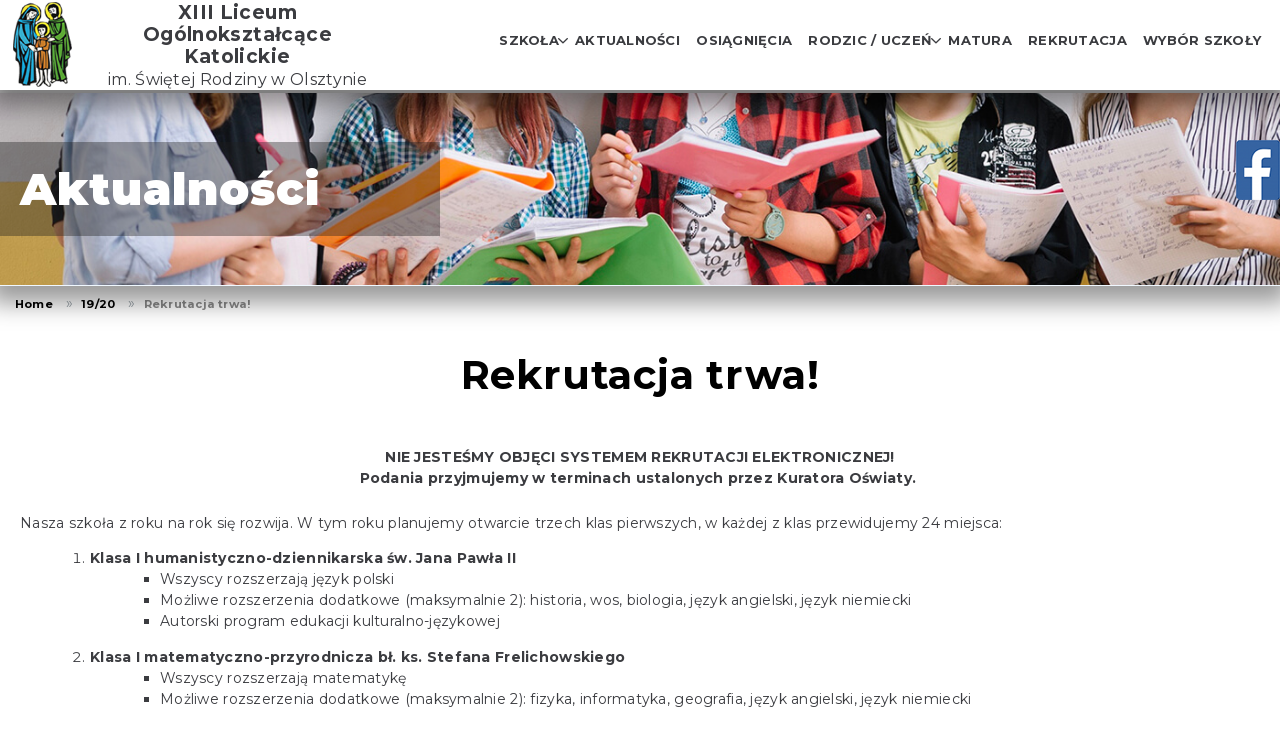

--- FILE ---
content_type: text/html; charset=UTF-8
request_url: https://www.katolik.olsztyn.pl/2020/04/rekrutacja-trwa/
body_size: 10547
content:
<!DOCTYPE html>
<html lang="pl-PL">
<head>
<meta charset="UTF-8" />
<meta name="viewport" content="width=device-width" />
<meta name='robots' content='index, follow, max-image-preview:large, max-snippet:-1, max-video-preview:-1' />

	<!-- This site is optimized with the Yoast SEO plugin v22.2 - https://yoast.com/wordpress/plugins/seo/ -->
	<title>Rekrutacja trwa! - XIII Liceum Ogólnokształcące im. Świętej Rodziny w Olsztynie</title>
	<link rel="canonical" href="https://www.katolik.olsztyn.pl/2020/04/rekrutacja-trwa/" />
	<meta property="og:locale" content="pl_PL" />
	<meta property="og:type" content="article" />
	<meta property="og:title" content="Rekrutacja trwa! - XIII Liceum Ogólnokształcące im. Świętej Rodziny w Olsztynie" />
	<meta property="og:url" content="https://www.katolik.olsztyn.pl/2020/04/rekrutacja-trwa/" />
	<meta property="og:site_name" content="XIII Liceum Ogólnokształcące im. Świętej Rodziny w Olsztynie" />
	<meta property="article:publisher" content="https://www.facebook.com/KatolikOlsztyn/" />
	<meta property="article:published_time" content="2020-04-29T17:52:44+00:00" />
	<meta property="article:modified_time" content="2020-04-29T17:54:03+00:00" />
	<meta property="og:image" content="https://www.katolik.olsztyn.pl/wp-content/uploads/2020/04/rekrutacja2904-1.jpg" />
	<meta property="og:image:width" content="800" />
	<meta property="og:image:height" content="800" />
	<meta property="og:image:type" content="image/jpeg" />
	<meta name="author" content="Administrator" />
	<meta name="twitter:card" content="summary_large_image" />
	<meta name="twitter:label1" content="Napisane przez" />
	<meta name="twitter:data1" content="Administrator" />
	<meta name="twitter:label2" content="Szacowany czas czytania" />
	<meta name="twitter:data2" content="1 minuta" />
	<script type="application/ld+json" class="yoast-schema-graph">{"@context":"https://schema.org","@graph":[{"@type":"Article","@id":"https://www.katolik.olsztyn.pl/2020/04/rekrutacja-trwa/#article","isPartOf":{"@id":"https://www.katolik.olsztyn.pl/2020/04/rekrutacja-trwa/"},"author":{"name":"Administrator","@id":"https://www.katolik.olsztyn.pl/#/schema/person/4c6c98a690f413cd04c67870eeb8dd83"},"headline":"Rekrutacja trwa!","datePublished":"2020-04-29T17:52:44+00:00","dateModified":"2020-04-29T17:54:03+00:00","mainEntityOfPage":{"@id":"https://www.katolik.olsztyn.pl/2020/04/rekrutacja-trwa/"},"wordCount":290,"publisher":{"@id":"https://www.katolik.olsztyn.pl/#organization"},"image":{"@id":"https://www.katolik.olsztyn.pl/2020/04/rekrutacja-trwa/#primaryimage"},"thumbnailUrl":"https://www.katolik.olsztyn.pl/wp-content/uploads/2020/04/rekrutacja2904-1.jpg","articleSection":["19/20"],"inLanguage":"pl-PL"},{"@type":"WebPage","@id":"https://www.katolik.olsztyn.pl/2020/04/rekrutacja-trwa/","url":"https://www.katolik.olsztyn.pl/2020/04/rekrutacja-trwa/","name":"Rekrutacja trwa! - XIII Liceum Ogólnokształcące im. Świętej Rodziny w Olsztynie","isPartOf":{"@id":"https://www.katolik.olsztyn.pl/#website"},"primaryImageOfPage":{"@id":"https://www.katolik.olsztyn.pl/2020/04/rekrutacja-trwa/#primaryimage"},"image":{"@id":"https://www.katolik.olsztyn.pl/2020/04/rekrutacja-trwa/#primaryimage"},"thumbnailUrl":"https://www.katolik.olsztyn.pl/wp-content/uploads/2020/04/rekrutacja2904-1.jpg","datePublished":"2020-04-29T17:52:44+00:00","dateModified":"2020-04-29T17:54:03+00:00","breadcrumb":{"@id":"https://www.katolik.olsztyn.pl/2020/04/rekrutacja-trwa/#breadcrumb"},"inLanguage":"pl-PL","potentialAction":[{"@type":"ReadAction","target":["https://www.katolik.olsztyn.pl/2020/04/rekrutacja-trwa/"]}]},{"@type":"ImageObject","inLanguage":"pl-PL","@id":"https://www.katolik.olsztyn.pl/2020/04/rekrutacja-trwa/#primaryimage","url":"https://www.katolik.olsztyn.pl/wp-content/uploads/2020/04/rekrutacja2904-1.jpg","contentUrl":"https://www.katolik.olsztyn.pl/wp-content/uploads/2020/04/rekrutacja2904-1.jpg","width":800,"height":800},{"@type":"BreadcrumbList","@id":"https://www.katolik.olsztyn.pl/2020/04/rekrutacja-trwa/#breadcrumb","itemListElement":[{"@type":"ListItem","position":1,"name":"Strona główna","item":"https://www.katolik.olsztyn.pl/"},{"@type":"ListItem","position":2,"name":"Aktualności","item":"https://www.katolik.olsztyn.pl/aktualnosci/"},{"@type":"ListItem","position":3,"name":"Rekrutacja trwa!"}]},{"@type":"WebSite","@id":"https://www.katolik.olsztyn.pl/#website","url":"https://www.katolik.olsztyn.pl/","name":"XIII Liceum Ogólnokształcące im. Świętej Rodziny w Olsztynie","description":"XIII Liceum Ogólnokształcące im. Świętej Rodziny w Olsztynie","publisher":{"@id":"https://www.katolik.olsztyn.pl/#organization"},"potentialAction":[{"@type":"SearchAction","target":{"@type":"EntryPoint","urlTemplate":"https://www.katolik.olsztyn.pl/?s={search_term_string}"},"query-input":"required name=search_term_string"}],"inLanguage":"pl-PL"},{"@type":"Organization","@id":"https://www.katolik.olsztyn.pl/#organization","name":"XIII Liceum Ogólnokształcące im. Świętej Rodziny w Olsztynie","url":"https://www.katolik.olsztyn.pl/","logo":{"@type":"ImageObject","inLanguage":"pl-PL","@id":"https://www.katolik.olsztyn.pl/#/schema/logo/image/","url":"https://www.katolik.olsztyn.pl/wp-content/uploads/2024/01/logo1.png","contentUrl":"https://www.katolik.olsztyn.pl/wp-content/uploads/2024/01/logo1.png","width":200,"height":270,"caption":"XIII Liceum Ogólnokształcące im. Świętej Rodziny w Olsztynie"},"image":{"@id":"https://www.katolik.olsztyn.pl/#/schema/logo/image/"},"sameAs":["https://www.facebook.com/KatolikOlsztyn/"]},{"@type":"Person","@id":"https://www.katolik.olsztyn.pl/#/schema/person/4c6c98a690f413cd04c67870eeb8dd83","name":"Administrator","image":{"@type":"ImageObject","inLanguage":"pl-PL","@id":"https://www.katolik.olsztyn.pl/#/schema/person/image/","url":"https://secure.gravatar.com/avatar/7fd4b129abd25de863ab1f823fe7d42e?s=96&d=mm&r=g","contentUrl":"https://secure.gravatar.com/avatar/7fd4b129abd25de863ab1f823fe7d42e?s=96&d=mm&r=g","caption":"Administrator"},"sameAs":["https://www.katolik.olsztyn.pl"],"url":"https://www.katolik.olsztyn.pl/author/administrator/"}]}</script>
	<!-- / Yoast SEO plugin. -->


<link rel="alternate" type="application/rss+xml" title="XIII Liceum Ogólnokształcące im. Świętej Rodziny w Olsztynie &raquo; Kanał z wpisami" href="https://www.katolik.olsztyn.pl/feed/" />
<link rel="alternate" type="application/rss+xml" title="XIII Liceum Ogólnokształcące im. Świętej Rodziny w Olsztynie &raquo; Kanał z komentarzami" href="https://www.katolik.olsztyn.pl/comments/feed/" />
<script type="text/javascript">
/* <![CDATA[ */
window._wpemojiSettings = {"baseUrl":"https:\/\/s.w.org\/images\/core\/emoji\/14.0.0\/72x72\/","ext":".png","svgUrl":"https:\/\/s.w.org\/images\/core\/emoji\/14.0.0\/svg\/","svgExt":".svg","source":{"concatemoji":"https:\/\/www.katolik.olsztyn.pl\/wp-includes\/js\/wp-emoji-release.min.js?ver=6.4.7"}};
/*! This file is auto-generated */
!function(i,n){var o,s,e;function c(e){try{var t={supportTests:e,timestamp:(new Date).valueOf()};sessionStorage.setItem(o,JSON.stringify(t))}catch(e){}}function p(e,t,n){e.clearRect(0,0,e.canvas.width,e.canvas.height),e.fillText(t,0,0);var t=new Uint32Array(e.getImageData(0,0,e.canvas.width,e.canvas.height).data),r=(e.clearRect(0,0,e.canvas.width,e.canvas.height),e.fillText(n,0,0),new Uint32Array(e.getImageData(0,0,e.canvas.width,e.canvas.height).data));return t.every(function(e,t){return e===r[t]})}function u(e,t,n){switch(t){case"flag":return n(e,"\ud83c\udff3\ufe0f\u200d\u26a7\ufe0f","\ud83c\udff3\ufe0f\u200b\u26a7\ufe0f")?!1:!n(e,"\ud83c\uddfa\ud83c\uddf3","\ud83c\uddfa\u200b\ud83c\uddf3")&&!n(e,"\ud83c\udff4\udb40\udc67\udb40\udc62\udb40\udc65\udb40\udc6e\udb40\udc67\udb40\udc7f","\ud83c\udff4\u200b\udb40\udc67\u200b\udb40\udc62\u200b\udb40\udc65\u200b\udb40\udc6e\u200b\udb40\udc67\u200b\udb40\udc7f");case"emoji":return!n(e,"\ud83e\udef1\ud83c\udffb\u200d\ud83e\udef2\ud83c\udfff","\ud83e\udef1\ud83c\udffb\u200b\ud83e\udef2\ud83c\udfff")}return!1}function f(e,t,n){var r="undefined"!=typeof WorkerGlobalScope&&self instanceof WorkerGlobalScope?new OffscreenCanvas(300,150):i.createElement("canvas"),a=r.getContext("2d",{willReadFrequently:!0}),o=(a.textBaseline="top",a.font="600 32px Arial",{});return e.forEach(function(e){o[e]=t(a,e,n)}),o}function t(e){var t=i.createElement("script");t.src=e,t.defer=!0,i.head.appendChild(t)}"undefined"!=typeof Promise&&(o="wpEmojiSettingsSupports",s=["flag","emoji"],n.supports={everything:!0,everythingExceptFlag:!0},e=new Promise(function(e){i.addEventListener("DOMContentLoaded",e,{once:!0})}),new Promise(function(t){var n=function(){try{var e=JSON.parse(sessionStorage.getItem(o));if("object"==typeof e&&"number"==typeof e.timestamp&&(new Date).valueOf()<e.timestamp+604800&&"object"==typeof e.supportTests)return e.supportTests}catch(e){}return null}();if(!n){if("undefined"!=typeof Worker&&"undefined"!=typeof OffscreenCanvas&&"undefined"!=typeof URL&&URL.createObjectURL&&"undefined"!=typeof Blob)try{var e="postMessage("+f.toString()+"("+[JSON.stringify(s),u.toString(),p.toString()].join(",")+"));",r=new Blob([e],{type:"text/javascript"}),a=new Worker(URL.createObjectURL(r),{name:"wpTestEmojiSupports"});return void(a.onmessage=function(e){c(n=e.data),a.terminate(),t(n)})}catch(e){}c(n=f(s,u,p))}t(n)}).then(function(e){for(var t in e)n.supports[t]=e[t],n.supports.everything=n.supports.everything&&n.supports[t],"flag"!==t&&(n.supports.everythingExceptFlag=n.supports.everythingExceptFlag&&n.supports[t]);n.supports.everythingExceptFlag=n.supports.everythingExceptFlag&&!n.supports.flag,n.DOMReady=!1,n.readyCallback=function(){n.DOMReady=!0}}).then(function(){return e}).then(function(){var e;n.supports.everything||(n.readyCallback(),(e=n.source||{}).concatemoji?t(e.concatemoji):e.wpemoji&&e.twemoji&&(t(e.twemoji),t(e.wpemoji)))}))}((window,document),window._wpemojiSettings);
/* ]]> */
</script>
<style id='wp-emoji-styles-inline-css' type='text/css'>

	img.wp-smiley, img.emoji {
		display: inline !important;
		border: none !important;
		box-shadow: none !important;
		height: 1em !important;
		width: 1em !important;
		margin: 0 0.07em !important;
		vertical-align: -0.1em !important;
		background: none !important;
		padding: 0 !important;
	}
</style>
<link rel='stylesheet' id='wp-block-library-css' href='https://www.katolik.olsztyn.pl/wp-includes/css/dist/block-library/style.min.css?ver=6.4.7' type='text/css' media='all' />
<style id='classic-theme-styles-inline-css' type='text/css'>
/*! This file is auto-generated */
.wp-block-button__link{color:#fff;background-color:#32373c;border-radius:9999px;box-shadow:none;text-decoration:none;padding:calc(.667em + 2px) calc(1.333em + 2px);font-size:1.125em}.wp-block-file__button{background:#32373c;color:#fff;text-decoration:none}
</style>
<style id='global-styles-inline-css' type='text/css'>
body{--wp--preset--color--black: #000000;--wp--preset--color--cyan-bluish-gray: #abb8c3;--wp--preset--color--white: #ffffff;--wp--preset--color--pale-pink: #f78da7;--wp--preset--color--vivid-red: #cf2e2e;--wp--preset--color--luminous-vivid-orange: #ff6900;--wp--preset--color--luminous-vivid-amber: #fcb900;--wp--preset--color--light-green-cyan: #7bdcb5;--wp--preset--color--vivid-green-cyan: #00d084;--wp--preset--color--pale-cyan-blue: #8ed1fc;--wp--preset--color--vivid-cyan-blue: #0693e3;--wp--preset--color--vivid-purple: #9b51e0;--wp--preset--gradient--vivid-cyan-blue-to-vivid-purple: linear-gradient(135deg,rgba(6,147,227,1) 0%,rgb(155,81,224) 100%);--wp--preset--gradient--light-green-cyan-to-vivid-green-cyan: linear-gradient(135deg,rgb(122,220,180) 0%,rgb(0,208,130) 100%);--wp--preset--gradient--luminous-vivid-amber-to-luminous-vivid-orange: linear-gradient(135deg,rgba(252,185,0,1) 0%,rgba(255,105,0,1) 100%);--wp--preset--gradient--luminous-vivid-orange-to-vivid-red: linear-gradient(135deg,rgba(255,105,0,1) 0%,rgb(207,46,46) 100%);--wp--preset--gradient--very-light-gray-to-cyan-bluish-gray: linear-gradient(135deg,rgb(238,238,238) 0%,rgb(169,184,195) 100%);--wp--preset--gradient--cool-to-warm-spectrum: linear-gradient(135deg,rgb(74,234,220) 0%,rgb(151,120,209) 20%,rgb(207,42,186) 40%,rgb(238,44,130) 60%,rgb(251,105,98) 80%,rgb(254,248,76) 100%);--wp--preset--gradient--blush-light-purple: linear-gradient(135deg,rgb(255,206,236) 0%,rgb(152,150,240) 100%);--wp--preset--gradient--blush-bordeaux: linear-gradient(135deg,rgb(254,205,165) 0%,rgb(254,45,45) 50%,rgb(107,0,62) 100%);--wp--preset--gradient--luminous-dusk: linear-gradient(135deg,rgb(255,203,112) 0%,rgb(199,81,192) 50%,rgb(65,88,208) 100%);--wp--preset--gradient--pale-ocean: linear-gradient(135deg,rgb(255,245,203) 0%,rgb(182,227,212) 50%,rgb(51,167,181) 100%);--wp--preset--gradient--electric-grass: linear-gradient(135deg,rgb(202,248,128) 0%,rgb(113,206,126) 100%);--wp--preset--gradient--midnight: linear-gradient(135deg,rgb(2,3,129) 0%,rgb(40,116,252) 100%);--wp--preset--font-size--small: 13px;--wp--preset--font-size--medium: 20px;--wp--preset--font-size--large: 36px;--wp--preset--font-size--x-large: 42px;--wp--preset--spacing--20: 0.44rem;--wp--preset--spacing--30: 0.67rem;--wp--preset--spacing--40: 1rem;--wp--preset--spacing--50: 1.5rem;--wp--preset--spacing--60: 2.25rem;--wp--preset--spacing--70: 3.38rem;--wp--preset--spacing--80: 5.06rem;--wp--preset--shadow--natural: 6px 6px 9px rgba(0, 0, 0, 0.2);--wp--preset--shadow--deep: 12px 12px 50px rgba(0, 0, 0, 0.4);--wp--preset--shadow--sharp: 6px 6px 0px rgba(0, 0, 0, 0.2);--wp--preset--shadow--outlined: 6px 6px 0px -3px rgba(255, 255, 255, 1), 6px 6px rgba(0, 0, 0, 1);--wp--preset--shadow--crisp: 6px 6px 0px rgba(0, 0, 0, 1);}:where(.is-layout-flex){gap: 0.5em;}:where(.is-layout-grid){gap: 0.5em;}body .is-layout-flow > .alignleft{float: left;margin-inline-start: 0;margin-inline-end: 2em;}body .is-layout-flow > .alignright{float: right;margin-inline-start: 2em;margin-inline-end: 0;}body .is-layout-flow > .aligncenter{margin-left: auto !important;margin-right: auto !important;}body .is-layout-constrained > .alignleft{float: left;margin-inline-start: 0;margin-inline-end: 2em;}body .is-layout-constrained > .alignright{float: right;margin-inline-start: 2em;margin-inline-end: 0;}body .is-layout-constrained > .aligncenter{margin-left: auto !important;margin-right: auto !important;}body .is-layout-constrained > :where(:not(.alignleft):not(.alignright):not(.alignfull)){max-width: var(--wp--style--global--content-size);margin-left: auto !important;margin-right: auto !important;}body .is-layout-constrained > .alignwide{max-width: var(--wp--style--global--wide-size);}body .is-layout-flex{display: flex;}body .is-layout-flex{flex-wrap: wrap;align-items: center;}body .is-layout-flex > *{margin: 0;}body .is-layout-grid{display: grid;}body .is-layout-grid > *{margin: 0;}:where(.wp-block-columns.is-layout-flex){gap: 2em;}:where(.wp-block-columns.is-layout-grid){gap: 2em;}:where(.wp-block-post-template.is-layout-flex){gap: 1.25em;}:where(.wp-block-post-template.is-layout-grid){gap: 1.25em;}.has-black-color{color: var(--wp--preset--color--black) !important;}.has-cyan-bluish-gray-color{color: var(--wp--preset--color--cyan-bluish-gray) !important;}.has-white-color{color: var(--wp--preset--color--white) !important;}.has-pale-pink-color{color: var(--wp--preset--color--pale-pink) !important;}.has-vivid-red-color{color: var(--wp--preset--color--vivid-red) !important;}.has-luminous-vivid-orange-color{color: var(--wp--preset--color--luminous-vivid-orange) !important;}.has-luminous-vivid-amber-color{color: var(--wp--preset--color--luminous-vivid-amber) !important;}.has-light-green-cyan-color{color: var(--wp--preset--color--light-green-cyan) !important;}.has-vivid-green-cyan-color{color: var(--wp--preset--color--vivid-green-cyan) !important;}.has-pale-cyan-blue-color{color: var(--wp--preset--color--pale-cyan-blue) !important;}.has-vivid-cyan-blue-color{color: var(--wp--preset--color--vivid-cyan-blue) !important;}.has-vivid-purple-color{color: var(--wp--preset--color--vivid-purple) !important;}.has-black-background-color{background-color: var(--wp--preset--color--black) !important;}.has-cyan-bluish-gray-background-color{background-color: var(--wp--preset--color--cyan-bluish-gray) !important;}.has-white-background-color{background-color: var(--wp--preset--color--white) !important;}.has-pale-pink-background-color{background-color: var(--wp--preset--color--pale-pink) !important;}.has-vivid-red-background-color{background-color: var(--wp--preset--color--vivid-red) !important;}.has-luminous-vivid-orange-background-color{background-color: var(--wp--preset--color--luminous-vivid-orange) !important;}.has-luminous-vivid-amber-background-color{background-color: var(--wp--preset--color--luminous-vivid-amber) !important;}.has-light-green-cyan-background-color{background-color: var(--wp--preset--color--light-green-cyan) !important;}.has-vivid-green-cyan-background-color{background-color: var(--wp--preset--color--vivid-green-cyan) !important;}.has-pale-cyan-blue-background-color{background-color: var(--wp--preset--color--pale-cyan-blue) !important;}.has-vivid-cyan-blue-background-color{background-color: var(--wp--preset--color--vivid-cyan-blue) !important;}.has-vivid-purple-background-color{background-color: var(--wp--preset--color--vivid-purple) !important;}.has-black-border-color{border-color: var(--wp--preset--color--black) !important;}.has-cyan-bluish-gray-border-color{border-color: var(--wp--preset--color--cyan-bluish-gray) !important;}.has-white-border-color{border-color: var(--wp--preset--color--white) !important;}.has-pale-pink-border-color{border-color: var(--wp--preset--color--pale-pink) !important;}.has-vivid-red-border-color{border-color: var(--wp--preset--color--vivid-red) !important;}.has-luminous-vivid-orange-border-color{border-color: var(--wp--preset--color--luminous-vivid-orange) !important;}.has-luminous-vivid-amber-border-color{border-color: var(--wp--preset--color--luminous-vivid-amber) !important;}.has-light-green-cyan-border-color{border-color: var(--wp--preset--color--light-green-cyan) !important;}.has-vivid-green-cyan-border-color{border-color: var(--wp--preset--color--vivid-green-cyan) !important;}.has-pale-cyan-blue-border-color{border-color: var(--wp--preset--color--pale-cyan-blue) !important;}.has-vivid-cyan-blue-border-color{border-color: var(--wp--preset--color--vivid-cyan-blue) !important;}.has-vivid-purple-border-color{border-color: var(--wp--preset--color--vivid-purple) !important;}.has-vivid-cyan-blue-to-vivid-purple-gradient-background{background: var(--wp--preset--gradient--vivid-cyan-blue-to-vivid-purple) !important;}.has-light-green-cyan-to-vivid-green-cyan-gradient-background{background: var(--wp--preset--gradient--light-green-cyan-to-vivid-green-cyan) !important;}.has-luminous-vivid-amber-to-luminous-vivid-orange-gradient-background{background: var(--wp--preset--gradient--luminous-vivid-amber-to-luminous-vivid-orange) !important;}.has-luminous-vivid-orange-to-vivid-red-gradient-background{background: var(--wp--preset--gradient--luminous-vivid-orange-to-vivid-red) !important;}.has-very-light-gray-to-cyan-bluish-gray-gradient-background{background: var(--wp--preset--gradient--very-light-gray-to-cyan-bluish-gray) !important;}.has-cool-to-warm-spectrum-gradient-background{background: var(--wp--preset--gradient--cool-to-warm-spectrum) !important;}.has-blush-light-purple-gradient-background{background: var(--wp--preset--gradient--blush-light-purple) !important;}.has-blush-bordeaux-gradient-background{background: var(--wp--preset--gradient--blush-bordeaux) !important;}.has-luminous-dusk-gradient-background{background: var(--wp--preset--gradient--luminous-dusk) !important;}.has-pale-ocean-gradient-background{background: var(--wp--preset--gradient--pale-ocean) !important;}.has-electric-grass-gradient-background{background: var(--wp--preset--gradient--electric-grass) !important;}.has-midnight-gradient-background{background: var(--wp--preset--gradient--midnight) !important;}.has-small-font-size{font-size: var(--wp--preset--font-size--small) !important;}.has-medium-font-size{font-size: var(--wp--preset--font-size--medium) !important;}.has-large-font-size{font-size: var(--wp--preset--font-size--large) !important;}.has-x-large-font-size{font-size: var(--wp--preset--font-size--x-large) !important;}
.wp-block-navigation a:where(:not(.wp-element-button)){color: inherit;}
:where(.wp-block-post-template.is-layout-flex){gap: 1.25em;}:where(.wp-block-post-template.is-layout-grid){gap: 1.25em;}
:where(.wp-block-columns.is-layout-flex){gap: 2em;}:where(.wp-block-columns.is-layout-grid){gap: 2em;}
.wp-block-pullquote{font-size: 1.5em;line-height: 1.6;}
</style>
<link rel='stylesheet' id='leaflet-css-css' href='https://www.katolik.olsztyn.pl/wp-content/plugins/meow-lightbox/app/style.min.css?ver=1710815033' type='text/css' media='all' />
<link rel='stylesheet' id='katolik-style-css' href='https://www.katolik.olsztyn.pl/wp-content/themes/katolik/style.css?ver=6.4.7' type='text/css' media='all' />
<script type="text/javascript" id="mwl-build-js-js-extra">
/* <![CDATA[ */
var mwl_settings = {"plugin_url":"https:\/\/www.katolik.olsztyn.pl\/wp-content\/plugins\/meow-lightbox\/classes\/","settings":{"backdrop_opacity":85,"theme":"dark","orientation":"auto","selector":".entry-content, .gallery, .mgl-gallery, .wp-block-gallery,  .wp-block-image","selector_ahead":false,"deep_linking":false,"social_sharing":false,"separate_galleries":true,"animation_toggle":"none","animation_speed":"normal","low_res_placeholder":false,"wordpress_big_image":false,"right_click_protection":true,"magnification":false,"anti_selector":".blog, .archive, .emoji, .attachment-post-image, .no-lightbox","preloading":false,"download_link":false,"caption_source":"caption","caption_ellipsis":false,"exif":{"title":false,"caption":false,"camera":false,"date":false,"date_timezone":false,"lens":false,"shutter_speed":false,"aperture":false,"focal_length":false,"iso":false,"keywords":false},"slideshow":{"enabled":false,"timer":3000},"map":{"enabled":false}}};
/* ]]> */
</script>
<script type="text/javascript" src="https://www.katolik.olsztyn.pl/wp-content/plugins/meow-lightbox/app/lightbox.js?ver=1710815033" id="mwl-build-js-js"></script>
<script type="text/javascript" src="https://www.katolik.olsztyn.pl/wp-includes/js/jquery/jquery.min.js?ver=3.7.1" id="jquery-core-js"></script>
<script type="text/javascript" src="https://www.katolik.olsztyn.pl/wp-includes/js/jquery/jquery-migrate.min.js?ver=3.4.1" id="jquery-migrate-js"></script>
<script type="text/javascript" src="https://www.katolik.olsztyn.pl/wp-content/themes/katolik/func.js?ver=6.4.7" id="func-js"></script>
<script></script><link rel="https://api.w.org/" href="https://www.katolik.olsztyn.pl/wp-json/" /><link rel="alternate" type="application/json" href="https://www.katolik.olsztyn.pl/wp-json/wp/v2/posts/3490" /><link rel="EditURI" type="application/rsd+xml" title="RSD" href="https://www.katolik.olsztyn.pl/xmlrpc.php?rsd" />
<meta name="generator" content="WordPress 6.4.7" />
<link rel='shortlink' href='https://www.katolik.olsztyn.pl/?p=3490' />
<link rel="alternate" type="application/json+oembed" href="https://www.katolik.olsztyn.pl/wp-json/oembed/1.0/embed?url=https%3A%2F%2Fwww.katolik.olsztyn.pl%2F2020%2F04%2Frekrutacja-trwa%2F" />
<link rel="alternate" type="text/xml+oembed" href="https://www.katolik.olsztyn.pl/wp-json/oembed/1.0/embed?url=https%3A%2F%2Fwww.katolik.olsztyn.pl%2F2020%2F04%2Frekrutacja-trwa%2F&#038;format=xml" />
<meta name="generator" content="Powered by WPBakery Page Builder - drag and drop page builder for WordPress."/>
<link rel="icon" href="https://www.katolik.olsztyn.pl/wp-content/uploads/2019/03/cropped-logo-male-5-32x32.png" sizes="32x32" />
<link rel="icon" href="https://www.katolik.olsztyn.pl/wp-content/uploads/2019/03/cropped-logo-male-5-192x192.png" sizes="192x192" />
<link rel="apple-touch-icon" href="https://www.katolik.olsztyn.pl/wp-content/uploads/2019/03/cropped-logo-male-5-180x180.png" />
<meta name="msapplication-TileImage" content="https://www.katolik.olsztyn.pl/wp-content/uploads/2019/03/cropped-logo-male-5-270x270.png" />
<noscript><style> .wpb_animate_when_almost_visible { opacity: 1; }</style></noscript><link rel="preconnect" href="https://fonts.googleapis.com">
<link rel="preconnect" href="https://fonts.gstatic.com" crossorigin>
<link href="https://fonts.googleapis.com/css2?family=Poppins:wght@300;600&display=swap" rel="stylesheet"> 

<link rel="stylesheet" href="https://fonts.googleapis.com/css?family=Montserrat:300,400,700,900&display=swap" />

<link rel="stylesheet" href="/wp-content/themes/katolik/lineicons.css">

</head>
<body data-rsssl=1 class="post-template-default single single-post postid-3490 single-format-standard wpb-js-composer js-comp-ver-7.2 vc_responsive"><script type="application/javascript" id="mwl-data-script">
var mwl_data = {"4256":{"success":true,"file":"https:\/\/www.katolik.olsztyn.pl\/wp-content\/uploads\/2022\/04\/nprcz.jpg","file_srcset":false,"file_sizes":"(max-width: 935px) 100vw, 935px","dimension":{"width":935,"height":440},"download_link":"https:\/\/www.katolik.olsztyn.pl\/wp-content\/uploads\/2022\/04\/nprcz.jpg","data":{"id":4256,"title":"nprcz","caption":"","description":"","gps":"N\/A","copyright":"N\/A","camera":"N\/A","date":"","lens":"N\/A","aperture":"N\/A","focal_length":"N\/A","iso":"N\/A","shutter_speed":"N\/A","keywords":"N\/A"}},"7617":{"success":true,"file":"https:\/\/www.katolik.olsztyn.pl\/wp-content\/uploads\/2026\/01\/Znak-Jakosci-2026_srebrne-liceum.png","file_srcset":false,"file_sizes":"(max-width: 117px) 100vw, 117px","dimension":{"width":117,"height":120},"download_link":"https:\/\/www.katolik.olsztyn.pl\/wp-content\/uploads\/2026\/01\/Znak-Jakosci-2026_srebrne-liceum.png","data":{"id":7617,"title":"Znak-Jako\u015bci-2026_srebrne-liceum","caption":"","description":"","gps":"N\/A","copyright":"N\/A","camera":"N\/A","date":"","lens":"N\/A","aperture":"N\/A","focal_length":"N\/A","iso":"N\/A","shutter_speed":"N\/A","keywords":"N\/A"}},"7240":{"success":true,"file":"https:\/\/www.katolik.olsztyn.pl\/wp-content\/uploads\/2025\/05\/coptiosh-braz.png","file_srcset":false,"file_sizes":"(max-width: 146px) 100vw, 146px","dimension":{"width":146,"height":120},"download_link":"https:\/\/www.katolik.olsztyn.pl\/wp-content\/uploads\/2025\/05\/coptiosh-braz.png","data":{"id":7240,"title":"coptiosh-braz","caption":"","description":"","gps":"N\/A","copyright":"N\/A","camera":"N\/A","date":"","lens":"N\/A","aperture":"N\/A","focal_length":"N\/A","iso":"N\/A","shutter_speed":"N\/A","keywords":"N\/A"}},"4776":{"success":true,"file":"https:\/\/www.katolik.olsztyn.pl\/wp-content\/uploads\/2023\/12\/pwe.png","file_srcset":false,"file_sizes":"(max-width: 288px) 100vw, 288px","dimension":{"width":288,"height":175},"download_link":"https:\/\/www.katolik.olsztyn.pl\/wp-content\/uploads\/2023\/12\/pwe.png","data":{"id":4776,"title":"pwe","caption":"","description":"","gps":"N\/A","copyright":"N\/A","camera":"N\/A","date":"","lens":"N\/A","aperture":"N\/A","focal_length":"N\/A","iso":"N\/A","shutter_speed":"N\/A","keywords":"N\/A"}},"3831":{"success":true,"file":"https:\/\/www.katolik.olsztyn.pl\/wp-content\/uploads\/2021\/05\/2odh.png","file_srcset":"https:\/\/www.katolik.olsztyn.pl\/wp-content\/uploads\/2021\/05\/2odh.png 364w, https:\/\/www.katolik.olsztyn.pl\/wp-content\/uploads\/2021\/05\/2odh-196x300.png 196w","file_sizes":"(max-width: 364px) 100vw, 364px","dimension":{"width":364,"height":556},"download_link":"https:\/\/www.katolik.olsztyn.pl\/wp-content\/uploads\/2021\/05\/2odh.png","data":{"id":3831,"title":"2odh","caption":"","description":"","gps":"N\/A","copyright":"N\/A","camera":"N\/A","date":"","lens":"N\/A","aperture":"N\/A","focal_length":"N\/A","iso":"N\/A","shutter_speed":"N\/A","keywords":"N\/A"}}};
</script>

<a href="#content" class="skip-link screen-reader-text">Skip to the content</a>
<div id="fb-root"></div>
<script async defer crossorigin="anonymous" src="https://connect.facebook.net/pl_PL/sdk.js#xfbml=1&version=v18.0" nonce="INX9LEiC"></script>

<div id="wrapper" class="hfeed">
 <header id="header">
  <nav id="menu">
   <div class="hmtcont msize">
    <div class="logo">
	 <a href="/"><img src="/wp-content/themes/katolik/img/logo.png" class="no-lightbox"></a>
	 <div class="sdane"><a href="/"><span class="name">XIII Liceum Ogólnokształcące<br>Katolickie</span><span class="sub">im. Świętej Rodziny w Olsztynie</span></a></div>
    </div>
    <div class="topmenu"><div class="menu-nawigacja-container"><ul id="menu-nawigacja" class="menu"><li id="menu-item-26" class="menu-item menu-item-type-custom menu-item-object-custom menu-item-has-children menu-item-26"><a href="#">Szkoła</a>
<ul class="sub-menu">
	<li id="menu-item-5271" class="menu-item menu-item-type-post_type menu-item-object-page menu-item-5271"><a href="https://www.katolik.olsztyn.pl/kontakt/">Kontakt</a></li>
	<li id="menu-item-119" class="menu-item menu-item-type-post_type menu-item-object-page menu-item-119"><a href="https://www.katolik.olsztyn.pl/historia/">Historia</a></li>
	<li id="menu-item-5227" class="menu-item menu-item-type-post_type menu-item-object-page menu-item-5227"><a href="https://www.katolik.olsztyn.pl/organ-prowadzacy/">Organ prowadzący</a></li>
	<li id="menu-item-118" class="menu-item menu-item-type-post_type menu-item-object-page menu-item-118"><a href="https://www.katolik.olsztyn.pl/nauczyciele/">Kadra Pedagogiczna</a></li>
	<li id="menu-item-123" class="menu-item menu-item-type-post_type menu-item-object-page menu-item-123"><a href="https://www.katolik.olsztyn.pl/konsultacje/">Konsultacje i zebrania</a></li>
	<li id="menu-item-1368" class="menu-item menu-item-type-post_type menu-item-object-page menu-item-1368"><a href="https://www.katolik.olsztyn.pl/nauczyciele/pedagog/">Pedagog i psycholog</a></li>
	<li id="menu-item-120" class="menu-item menu-item-type-post_type menu-item-object-page menu-item-120"><a href="https://www.katolik.olsztyn.pl/hymn/">Hymn</a></li>
	<li id="menu-item-121" class="menu-item menu-item-type-post_type menu-item-object-page menu-item-121"><a href="https://www.katolik.olsztyn.pl/ikona/">Ikona</a></li>
	<li id="menu-item-5420" class="menu-item menu-item-type-post_type menu-item-object-page menu-item-5420"><a href="https://www.katolik.olsztyn.pl/rodo/">RODO</a></li>
</ul>
</li>
<li id="menu-item-5257" class="menu-item menu-item-type-post_type menu-item-object-page current_page_parent menu-item-5257"><a href="https://www.katolik.olsztyn.pl/aktualnosci/">Aktualności</a></li>
<li id="menu-item-116" class="menu-item menu-item-type-post_type menu-item-object-page menu-item-116"><a href="https://www.katolik.olsztyn.pl/osiagniecia/">Osiągnięcia</a></li>
<li id="menu-item-5229" class="menu-item menu-item-type-custom menu-item-object-custom menu-item-has-children menu-item-5229"><a href="#">Rodzic / Uczeń</a>
<ul class="sub-menu">
	<li id="menu-item-5404" class="menu-item menu-item-type-custom menu-item-object-custom menu-item-has-children menu-item-5404"><a href="#">Szkolny zestaw podręczników</a>
	<ul class="sub-menu">
		<li id="menu-item-5405" class="menu-item menu-item-type-post_type menu-item-object-page menu-item-5405"><a href="https://www.katolik.olsztyn.pl/podreczniki-klasy-1/">Podręczniki Klasy I</a></li>
		<li id="menu-item-5406" class="menu-item menu-item-type-post_type menu-item-object-page menu-item-5406"><a href="https://www.katolik.olsztyn.pl/podreczniki-klasy-2/">Podręczniki Klasy II</a></li>
		<li id="menu-item-5407" class="menu-item menu-item-type-post_type menu-item-object-page menu-item-5407"><a href="https://www.katolik.olsztyn.pl/podreczniki-klasy-3/">Podręczniki Klasy III</a></li>
		<li id="menu-item-5408" class="menu-item menu-item-type-post_type menu-item-object-page menu-item-5408"><a href="https://www.katolik.olsztyn.pl/podreczniki-klasy-4/">Podręczniki Klasy IV</a></li>
	</ul>
</li>
	<li id="menu-item-124" class="menu-item menu-item-type-post_type menu-item-object-page menu-item-124"><a href="https://www.katolik.olsztyn.pl/samorzad-uczniowski/">Samorząd uczniowski</a></li>
	<li id="menu-item-126" class="menu-item menu-item-type-post_type menu-item-object-page menu-item-126"><a href="https://www.katolik.olsztyn.pl/radarodzicow/">Rada Rodziców</a></li>
	<li id="menu-item-6284" class="menu-item menu-item-type-post_type menu-item-object-page menu-item-6284"><a href="https://www.katolik.olsztyn.pl/standardy-ochrony-maloletnich-w-szkole/">Standardy Ochrony Małoletnich W Szkole</a></li>
	<li id="menu-item-3130" class="menu-item menu-item-type-post_type menu-item-object-page menu-item-3130"><a href="https://www.katolik.olsztyn.pl/przekaz-darowizne/">Przekaż darowiznę!</a></li>
	<li id="menu-item-5417" class="menu-item menu-item-type-post_type menu-item-object-page menu-item-5417"><a href="https://www.katolik.olsztyn.pl/przekaz-15-podatku/">Przekaż 1,5% podatku</a></li>
	<li id="menu-item-7539" class="menu-item menu-item-type-post_type menu-item-object-page menu-item-7539"><a href="https://www.katolik.olsztyn.pl/duplikat-swiadectwa-ukonczenia-szkoly/">Duplikat Świadectwa ukończenia szkoły</a></li>
</ul>
</li>
<li id="menu-item-4499" class="menu-item menu-item-type-post_type menu-item-object-page menu-item-4499"><a href="https://www.katolik.olsztyn.pl/harmonogram-maturalny/">Matura</a></li>
<li id="menu-item-3791" class="menu-item menu-item-type-post_type menu-item-object-page menu-item-3791"><a href="https://www.katolik.olsztyn.pl/rekrutacja/">Rekrutacja</a></li>
<li id="menu-item-5824" class="menu-item menu-item-type-custom menu-item-object-custom menu-item-5824"><a href="https://www.zsk.olsztyn.pl/">Wybór szkoły</a></li>
</ul></div></div>
	<div class="mobmenu"><img  src="/wp-content/themes/katolik/img/menu.png" width="30px" height="30px" alt="menu" ></div>
   </div>
  </nav>
 </header>
 <style>
 

  
#komunikat_h{	
background: #073b15;
  color: #fff;
  text-align: center;
  font-size: 20px;

  animation-name:blink;
  width:100%;
  animation-duration:2s;
  animation-timing-function:ease-in;
  animation-iteration-count:Infinite;
  }

@keyframes blink{
  0%{color:orange;}
  50%{color:white;}
  100%{color:orange;}
}
 </style>
 
<div id="container">

<div class="topb topaktualnosci"><h1>Aktualności</h1></div>
<main id="content">
<article id="post-3490" class="post-3490 post type-post status-publish format-standard has-post-thumbnail hentry category-19-20">
<div class="entry-content">
 <div class="nawi"><nav ><ol class="cd-breadcrumb"><li><a href="https://www.katolik.olsztyn.pl/">Home</a> </li><li> <a href="https://www.katolik.olsztyn.pl/category/19-20/">19/20</a> </li><li> <span class="current">Rekrutacja trwa!</span></ol></nav></div>

 <header>
<h1 class="entry-title">Rekrutacja trwa!</h1></header>

<div class="post_content">

<h5 style="text-align: center;"><span style="color: #ff0000;"><strong>NIE JESTEŚMY OBJĘCI SYSTEMEM REKRUTACJI ELEKTRONICZNEJ!<br>Podania przyjmujemy w terminach ustalonych przez Kuratora Oświaty.&nbsp;</strong></span></h5>
<p>Nasza szkoła z roku na rok się rozwija. W tym roku planujemy otwarcie trzech klas pierwszych, w każdej z klas przewidujemy 24 miejsca:</p>
<ol>
<li><strong>Klasa I humanistyczno-dziennikarska św. Jana Pawła II</strong>
<ul>
<li>Wszyscy rozszerzają język polski</li>
<li>Możliwe rozszerzenia dodatkowe (maksymalnie 2): historia, wos, biologia, język angielski, język niemiecki</li>
<li>Autorski program edukacji kulturalno-językowej</li>
</ul>
</li>
<li><strong>Klasa I matematyczno-przyrodnicza bł. ks. Stefana Frelichowskiego</strong>
<ul>
<li>Wszyscy rozszerzają matematykę</li>
<li>Możliwe rozszerzenia dodatkowe (maksymalnie 2): fizyka, informatyka, geografia, język angielski, język niemiecki</li>
</ul>
</li>
<li><strong>Klasa I biologiczno-chemiczna św. Matki Teresy z Kalkuty</strong>
<ul>
<li>Wszyscy rozszerzają biologię</li>
<li>Możliwe rozszerzenia dodatkowe (maksymalnie 2): chemia, fizyka, geografia, język angielski, język niemiecki</li>
</ul>
</li>
</ol>
<p>Dodatkowe języki obce, których uczymy w szkole to niemiecki i włoski.</p>
<p>Jeżeli są Państwo zainteresowani naszą Szkołą zapraszamy do&nbsp;<a href="https://www.katolik.olsztyn.pl/kontakt/">kontaktu</a>&nbsp;z nami!</p>
<p><strong>Nie jesteśmy objęci systemem rekrutacji elektronicznej</strong>, więc zapisy do naszej szkoły odbywają się w sposób tradycyjny, mianowicie:</p>
<ol>
<li>Zapraszamy z napisanym własnoręcznym podaniem, w którym będą następujące informacje:
<ul>
<li>Dane osobowe (Imię, nazwisko, adres, numer telefonu rodzica/opiekuna)</li>
</ul>
<ul>
<li>Wskazanie na profil, którym kandydat jest zainteresowany</li>
<li>Motywacja do nauki w naszej Szkole</li>
<li>Podanie można wysłać na lickatol@wp.pl lub wrzucić do skrzynki na listy przy naszej szkole.</li>
</ul>
</li>
<li>Po złożeniu podania, przy okazji rozmowy z kandydatem, poprosimy o wypełnienie formularza rejestracyjnego dostępnego w sekretariacie szkoły.</li>
<li>Następnie zaprosimy kandydata wraz z rodzicami na spotkanie z dyrekcją szkoły, księdzem duszpasterzem oraz przedstawicielem organu prowadzącego.</li>
<li>A potem już tylko czekamy na ogłoszenie list przyjętych kandydatów.</li>
</ol>
<p>&nbsp;</p>



<p class="wp-block-pdfemb-pdf-embedder-viewer"></p>




</div>

<div class="entry-links"></div>
</div>

<footer class="entry-footer">

</footer> </article><div class="footer_art">

	<nav class="navigation post-navigation" aria-label="Wpisy">
		<h2 class="screen-reader-text">Nawigacja wpisu</h2>
		<div class="nav-links"><div class="nav-previous"><a href="https://www.katolik.olsztyn.pl/2020/04/ostatni-dzien-w-szkole-dla-maturzystow/" rel="prev"><span class="meta-nav">&larr;</span> Starsze</a></div><div class="nav-next"><a href="https://www.katolik.olsztyn.pl/2020/05/zawierzenie-naszej-szkoly-przed-cudownym-obrazem-najswietszej-maryi-panny-w-czestochowie/" rel="next">Nowsze <span class="meta-nav">&rarr;</span></a></div></div>
	</nav></div>
</main>
<aside id="sidebar">
</aside></div>


<div class="logos_slide" style="grid-template-columns: 1fr 1fr 1fr 1fr 1fr;">
 <div class="l_slide"><a href="/2022/04/narodowy-program-rozwoju-czytelnictwa-2-0/"><img src="/wp-content/uploads/2022/04/nprcz.jpg" data-mwl-img-id="4256"></a></div>
 <div class="l_slide"><a href="https://licea.perspektywy.pl/rankingi/ranking-warminsko-mazurski/" target="_new" rel="nofollow" ><img src="/wp-content/uploads/2026/01/Znak-Jakosci-2026_srebrne-liceum.png" data-mwl-img-id="7617"></a></div>
 <div class="l_slide"><a href="https://coptiosh.eu/XIV-Ranking-2025-za-rok-szk-2023-24_1694.html" target="_new" rel="nofollow" ><img src="/wp-content/uploads/2025/05/coptiosh-braz.png" data-mwl-img-id="7240"></a></div>
 <div class="l_slide"><a href="/tozsamosc-polska-fundamentem-naszego-ja/"><img src="/wp-content/uploads/2023/12/pwe.png" data-mwl-img-id="4776"></a></div>
 <div class="l_slide"><a href="https://www.facebook.com/DrugaODH/"><img src="/wp-content/uploads/2021/05/2odh-196x300.png" data-mwl-img-id="3831"></a></div>
</div>


<footer id="footer" >
<div class="footer">
<!--
 <div class="frow">
  <div class="fcol" style="display:flex; height:100%; justify-content:center;">
  <img src="/wp-content/themes/katolik/img/logos.png" width="250" height="250" alt="altany">
 </div>
  <div class="fcol">
   <h3 class="upc">Kontakt</h3>
   
  </div>
  <div class="fcol">
	<div class="menu-dla-kandydatow-container"><ul id="menu-dla-kandydatow" class="menu"><li id="menu-item-2897" class="menu-item menu-item-type-post_type menu-item-object-page menu-item-2897"><a href="https://www.katolik.olsztyn.pl/kontakt/">Kontakt</a></li>
</ul></div>  </div>
 </div>
 -->

 
 <div class="frow">
  <div class="fcol" style="display:flex; height:100%; justify-content:center;">
   <div class="flogo"><img src="/wp-content/themes/katolik/img/logo-s.png" width="180" alt="Katolik"></div>
   <div class="stopkainfo" style="color: #fff;">
    <div class="sname">XIII Liceum Ogólnokształcące Katolickie<br>im. Świętej Rodziny w Olsztynie</div>
    <div class="sadres sbox"><span><i class="lni lni-map-marker"></i></span><div>ul. Mickiewicza 10<br>10-509 Olsztyn</div></div>
    <div class="stel sbox"><span><i class="lni lni-phone"></i></span><div>+48 797 002 329</div></div>
    <div class="semail sbox"><span><i class="lni lni-envelope"></i></span><div>sekretariat@katolik.olsztyn.pl</div></div>
  </div>   
  </div>
  
  <div class="fcol2">
   <div class="fmenu1">
    <h4>Na stronie</h4>
	<div class="menu-stopka-container"><ul id="menu-stopka" class="menu"><li id="menu-item-5273" class="menu-item menu-item-type-post_type menu-item-object-page menu-item-5273"><a href="https://www.katolik.olsztyn.pl/kontakt/">Kontakt</a></li>
<li id="menu-item-5272" class="menu-item menu-item-type-post_type menu-item-object-page menu-item-5272"><a href="https://www.katolik.olsztyn.pl/konsultacje/">Konsultacje i zebrania</a></li>
<li id="menu-item-5274" class="menu-item menu-item-type-post_type menu-item-object-page menu-item-5274"><a href="https://www.katolik.olsztyn.pl/organ-prowadzacy/">Organ prowadzący</a></li>
<li id="menu-item-5275" class="menu-item menu-item-type-post_type menu-item-object-page menu-item-5275"><a href="https://www.katolik.olsztyn.pl/osiagniecia/">Osiągnięcia</a></li>
<li id="menu-item-5276" class="menu-item menu-item-type-post_type menu-item-object-page menu-item-5276"><a href="https://www.katolik.olsztyn.pl/rodo/">RODO</a></li>
</ul></div>   </div>
 </div> 
 <div class="frow fstopka">
  <p class="fcopy"><a href="https://mixedmedia.pl/">Strony Internetowe Olsztyn</a></p>
 </div> 
</div>
</footer>
</div>



<div class="faceb">
 <div class="faceb_icon"><img src="/wp-content/themes/katolik/img/facebook.png"></div>
 <div class="faceb_cont">
 <div class="fb-page" data-href="https://www.facebook.com/KatolikOlsztyn/" data-tabs="timeline" data-width="" data-height="" data-small-header="true" data-adapt-container-width="true" data-hide-cover="false" data-show-facepile="true"><blockquote cite="https://www.facebook.com/KatolikOlsztyn/" class="fb-xfbml-parse-ignore"><a href="https://www.facebook.com/KatolikOlsztyn/">XIII Liceum Ogólnokształcące Katolickie im. Świętej Rodziny w Olsztynie</a></blockquote></div>
 </div>

</div>


<script>
jQuery(document).ready(function ($) {
var deviceAgent = navigator.userAgent.toLowerCase();
if (deviceAgent.match(/(iphone|ipod|ipad)/)) {
$("html").addClass("ios");
$("html").addClass("mobile");
}
if (navigator.userAgent.search("MSIE") >= 0) {
$("html").addClass("ie");
}
else if (navigator.userAgent.search("Chrome") >= 0) {
$("html").addClass("chrome");
}
else if (navigator.userAgent.search("Firefox") >= 0) {
$("html").addClass("firefox");
}
else if (navigator.userAgent.search("Safari") >= 0 && navigator.userAgent.search("Chrome") < 0) {
$("html").addClass("safari");
}
else if (navigator.userAgent.search("Opera") >= 0) {
$("html").addClass("opera");
}
});
</script>
<script></script>
</body>
</html>

--- FILE ---
content_type: application/javascript
request_url: https://www.katolik.olsztyn.pl/wp-content/themes/katolik/func.js?ver=6.4.7
body_size: 619
content:
jQuery(document).ready(function() {	

	jQuery("#menu-nawigacja > li").hover ( function () {
		if(jQuery(window).width()>1080) jQuery(this).find('> .sub-menu').fadeIn();
	}, function(e){ if(jQuery(window).width()>1080) jQuery(this).find('.sub-menu').fadeOut(); } ); 

	jQuery("#menu-nawigacja > li").click( function () {
		if(jQuery(this).hasClass('rozw')) {
			jQuery(this).removeClass('rozw');
			jQuery(this).find('.sub-menu').fadeOut();	
		} else {
			jQuery(this).addClass('rozw');
		 jQuery(this).find('.sub-menu').fadeIn();
		}
	});

	jQuery(".mobmenu").click( function () {
		if(jQuery(this).hasClass('rozw')) {
			jQuery(this).removeClass('rozw');
			jQuery('.topmenu').fadeOut();	
		} else {
		  jQuery(this).addClass('rozw');
		  jQuery('.topmenu').fadeIn();
		}
	});


	jQuery("#menu-nawigacja > li li.menu-item-has-children").click( function () {
		console.log('s2');
		 jQuery(this).find('.sub-menu').fadeIn();
	});
	
	jQuery(".wpb_widgetised_column .menu > li.menu-item-has-children").click( function (e) {
		console.log('s1');
		jQuery(this).find('.sub-menu').fadeIn();
	});
	
	jQuery(".wpb_widgetised_column .menu li.menu-item-has-children > a").click( function (e) {
		e.preventDefault();
		console.log('a1');
	});	
	
	
	//jQuery( "#slogan-1" ).toggle( "bounce", { times: 3 }, "slow" );

	jQuery(".bs_prev").click ( function () { 

		var step = parseFloat(jQuery('.blog_slide').attr('data-step')) - parseFloat(1);
		if(step<0) step=0;
		if(step==0) { jQuery(this).addClass('bs_dis'); }
		
		jQuery('.bs_next').removeClass('bs_dis');
		
		jQuery('.blog_slide').attr('data-step',step);
		var blok_w=jQuery('.blog_slide .blog_article').width();
		var przesun=(blok_w) * step * (-1);
		//jQuery('.blog_cont').css('marginLeft',przesun+'vw')
		jQuery('.blog_cont').animate({marginLeft: przesun});

	});
	
	jQuery(".bs_next").click ( function () { 
		var step = parseFloat(jQuery('.blog_slide').attr('data-step')) + parseFloat(1);
		if(step==10) { jQuery(this).addClass('bs_dis'); }
		
		jQuery('.bs_prev').removeClass('bs_dis');
		
		jQuery('.blog_slide').attr('data-step',step);
		var blok_w=jQuery('.blog_slide .blog_article').width();
		var przesun=(blok_w) * step * (-1);
		//jQuery('.blog_cont').css('marginLeft',przesun+'vw')
		jQuery('.blog_cont').animate({marginLeft: przesun});

	});
	
	
	jQuery(".blog_article").click ( function () { 
		window.location.href = jQuery(this).attr('data-href'); 
	});	
	

	jQuery("#dzwonki").click ( function (e) { 
		e.preventDefault();
		jQuery('.dzwonki_mod').fadeIn();
	});	


	jQuery(".videop_close").click ( function (e) { 
		e.preventDefault();
		jQuery('.videop_bg').fadeOut();
		jQuery('.videop_mod').fadeOut();
	});	

	jQuery("#videop").click ( function () { 
		jQuery('.videop_bg').fadeIn();
		jQuery('.videop_mod').fadeIn();
	});	



	jQuery(".faceb_icon").click ( function () { 
	console.log('klik');
		if(jQuery('.faceb').hasClass('fb_open')) {
			console.log('has');
			jQuery('.faceb').removeClass('fb_open');
			jQuery('.faceb').animate({right: "-300px"});						
		} else {
			console.log('no has');
			jQuery('.faceb').addClass('fb_open');
			jQuery('.faceb').animate({right: 0});
		}
	});

	
});